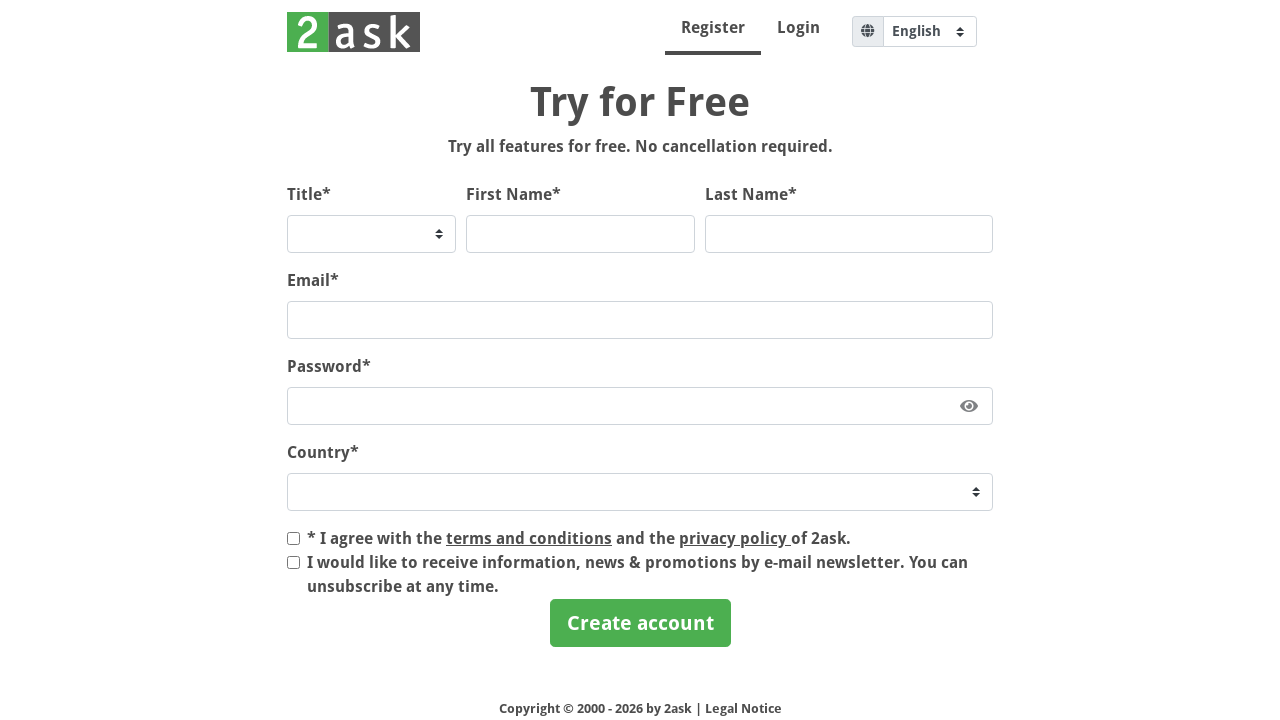

--- FILE ---
content_type: text/html;charset=utf-8
request_url: https://dc.2ask.com/register/?country=NET
body_size: 21958
content:
<!doctype html>
<html lang="en">
<head>
  <meta charset="utf-8">
  <meta name="viewport" content="width=device-width, initial-scale=1, shrink-to-fit=no">
        <script>
    window.dataLayer = window.dataLayer || [];
    function gtag(){window.dataLayer.push(arguments);}
    gtag('consent', 'default', {
      'ad_storage': 'denied',
      'ad_user_data': 'denied',
      'ad_personalization': 'denied',
      'analytics_storage': 'denied',
      'functionality_storage': 'denied',
      'personalization_storage': 'denied',
      'security_storage': 'denied'
    });
    gtag('set', 'url_passthrough', true);
    gtag('set', 'ads_data_redaction', true);
  </script>
  <!-- Google Tag Manager -->
  <script>(function(w,d,s,l,i){w[l]=w[l]||[];w[l].push({'gtm.start':
  new Date().getTime(),event:'gtm.js'});var f=d.getElementsByTagName(s)[0],
  j=d.createElement(s),dl=l!='dataLayer'?'&l='+l:'';j.async=true;j.src=
  'https://www.googletagmanager.com/gtm.js?id='+i+dl;f.parentNode.insertBefore(j,f);
  })(window,document,'script','dataLayer','GTM-NG59ZC3');</script>
  <!-- End Google Tag Manager -->
    <link href='/themes/frontend/assets/css/droidsans.css?v=1768776375927' rel='stylesheet' type='text/css'>
  <link rel="stylesheet" href="/themes/frontend/assets/css/styles.css?v=1768776375927">
  <link rel="stylesheet" href="/themes/frontend/assets/font_awesome/css/all.min.css?v=1768776375927">
  <link rel="stylesheet" href="/themes/frontend/assets/css/cookieconsent.css?v=1768776375927" type="text/css">
  <title>2ask | Register</title>
  <style>
.anchor_underline a,.alert a {text-decoration: underline;}.alert-danger a,.alert-danger a:focus, .alert-danger a:hover {color: #721c24;}.footer {position: absolute;bottom: 0;width: 100%;height: 60px;line-height: 60px;}.opt-out.footer {position: unset;line-height: inherit;font-family: -apple-system,BlinkMacSystemFont,"Segoe UI",Roboto,"Helvetica Neue",Arial,"Noto Sans",sans-serif,"Apple Color Emoji","Segoe UI Emoji","Segoe UI Symbol","Noto Color Emoji";color: #212529;}.opt-out .nav-link {border-bottom: 1px solid transparent;}.opt-out .nav-link:hover, .opt-out .nav-link:focus, .opt-out .active {border-bottom-color: transparent;}.opt-out.footer .nav a {text-decoration: underline;}/** * Cookie Consent */#cookie_consent_container .cookie_consent_button {position: fixed;left: 16px;bottom: 16px;border-radius: 50% !important;z-index: 999999;border: none;width: 64px;height: 64px;}#cookie_consent_container .cookie_consent_button img {width: 48px;position: fixed;left: 24px;bottom: 24px;height: auto;filter: invert(100%);}#cm {max-width: 32.2em;}:root {--cc-btn-secondary-bg:#ffffff;}#cookie_consent_container.hidden {display: none;}</style>
  </head>
<body>
<!-- Google Tag Manager (noscript) -->
<noscript><iframe src="https://www.googletagmanager.com/ns.html?id=GTM-NG59ZC3"
height="0" width="0" style="display:none;visibility:hidden"></iframe></noscript>
<!-- End Google Tag Manager (noscript) -->
<div class="text-center container d-flex h-100 mx-auto flex-column">
  <header class="mb-4">
     <div class="d-flex container flex-md-row flex-column justify-content-between align-items-center p-0 mt-2">
            <a href="https://www.2ask.com/">
        <svg height="40" version="1.1" viewBox="0 0 26.458332 7.9375032" xmlns="http://www.w3.org/2000/svg">
          <g transform="translate(-62.158 -110.03)">
          <rect x="62.158" y="110.03" width="26.458" height="7.9375" fill="#fff" />
          <path d="m62.158 110.03v7.9287h8.235v-7.9287zm4.1637 0.79453c0.54962 0 0.98659 0.16324 1.3111 0.48975 0.3311 0.31941 0.49689 0.7487 0.49689 1.2882 0 0.41168-0.07644 0.74547-0.22875 1.001-0.18541 0.31231-0.47335 0.59608-0.86404 0.85161l-0.59591 0.39392c-0.26488 0.17745-0.4502 0.3195-0.55615 0.42597-0.25163 0.26263-0.40067 0.57869-0.44702 0.9478h2.5029c0.10595 0 0.159 0.0636 0.159 0.19131v0.61766c0 0.0781-0.0098 0.12774-0.02963 0.14903-0.01325 0.0142-0.05653 0.0216-0.12937 0.0216h-3.4663c-0.07946 0-0.11926-0.10316-0.11926-0.309 0-0.66722 0.14554-1.2351 0.4369-1.7036 0.16555-0.26263 0.35088-0.48248 0.55615-0.65993 0.15893-0.14197 0.42733-0.33369 0.80478-0.57503 0.33772-0.21294 0.55934-0.37965 0.66529-0.50032 0.19866-0.21294 0.29813-0.47204 0.29813-0.77726 0-0.28392-0.07958-0.50759-0.23851-0.67084-0.1523-0.17036-0.36729-0.25545-0.64541-0.25545-0.35096 0-0.63926 0.21638-0.86441 0.64936-0.06622 0.12066-0.13567 0.26967-0.20851 0.44712-0.02649 0.0639-0.07291 0.0854-0.13913 0.0642l-0.58579-0.21316c-0.07284-0.0284-0.09937-0.0957-0.0795-0.20224 0.02649-0.14196 0.08617-0.31563 0.17888-0.52147 0.35096-0.76659 0.94674-1.15 1.7877-1.15z"  fill="#4caf50" />
          <path d="m70.393 110.03v7.9375h18.223v-7.9375zm13.279 0.57115c0.07285 5e-3 0.1095 0.0432 0.1095 0.11627v3.8905l2.0244-1.9178c0.03408-0.0304 0.06818-0.0458 0.10227-0.0458 0.03408 0 0.08872 0.0246 0.1637 0.0733l0.40908 0.27377c0.0818 0.0548 0.0818 0.12169 0 0.20083l-1.6974 1.5707 1.83 1.9636c0.05453 0.0548 0.08203 0.0944 0.08203 0.11874 0 0.0244-0.0275 0.0517-0.08203 0.0821l-0.62373 0.3379c-0.07498 0.0426-0.13622 0.0365-0.18394-0.0183l-2.0244-2.2374v2.064c0 0.0852-0.04767 0.12755-0.1431 0.12755h-0.73648c-0.10907 0-0.16334-0.0423-0.16334-0.12755v-6.1916c0-0.0792 0.04767-0.12795 0.1431-0.14622l0.7054-0.12789c0.03238-6e-3 0.06064-8e-3 0.08492-7e-3zm-9.9099 1.737c1.0523 0 1.5785 0.48451 1.5785 1.453v1.8857c0 0.46182 0.07642 0.84019 0.22947 1.1352 0.04464 0.0834 0.03824 0.13784-0.01915 0.16349l-0.58362 0.28857c-0.03827 0.0192-0.07026 0.0289-0.09576 0.0289-0.05102 0-0.10522-0.0479-0.16262-0.1441-0.05102-0.10263-0.10522-0.25012-0.16262-0.44254-0.38902 0.38485-0.81926 0.57713-1.2912 0.57713-0.41453 0-0.74614-0.12509-0.99486-0.37524-0.24234-0.25016-0.36354-0.58682-0.36354-1.0102 0-0.64783 0.27741-1.1034 0.83224-1.3664 0.38902-0.18601 0.94686-0.28215 1.6739-0.28856v-0.30795c0-0.29505-0.05722-0.50008-0.17201-0.61553-0.10842-0.12187-0.30301-0.18286-0.58362-0.18286-0.28698 0-0.6536 0.093-1.1 0.27904-0.08928 0.0385-0.14687 0.0223-0.17238-0.0483l-0.15286-0.47143c-0.01275-0.0321-0.01915-0.061-0.01915-0.0867 0-0.0769 0.06362-0.14106 0.19117-0.19238 0.44642-0.18601 0.90261-0.27905 1.3682-0.27905zm5.4221 0.0624c0.46708 0 0.89792 0.10402 1.2926 0.31182 0.08552 0.0441 0.10532 0.11629 0.05927 0.21705l-0.20743 0.41575c-0.03947 0.0756-0.10521 0.0913-0.19731 0.0472-0.3684-0.15742-0.67766-0.23606-0.92765-0.23606-0.4605 6e-3 -0.69058 0.19183-0.69058 0.55704 0 0.13224 0.04595 0.24235 0.13805 0.3305 0.07236 0.0756 0.22681 0.17316 0.46364 0.29279l0.97715 0.49117c0.42103 0.22668 0.63132 0.56985 0.63132 1.0295 0 0.42819-0.15127 0.77458-0.45388 1.039-0.29604 0.26447-0.68729 0.39674-1.1741 0.39674-0.60523 0-1.1446-0.13512-1.6182-0.40589-0.05921-0.0315-0.0889-0.0568-0.0889-0.0758-0.0066-0.0126 0.0033-0.0505 0.02963-0.11345l0.20707-0.49116c0.02631-0.063 0.08888-0.069 0.18755-0.0186 0.47366 0.22669 0.88824 0.34001 1.2435 0.34001 0.20394 0 0.36828-0.0536 0.49327-0.16067 0.12499-0.11334 0.18755-0.25812 0.18755-0.43443 0-0.13853-0.04948-0.24863-0.14816-0.33049-0.07237-0.063-0.25332-0.167-0.54278-0.31183-0.23683-0.11334-0.55244-0.27384-0.94716-0.48165-0.3684-0.21409-0.55254-0.54153-0.55254-0.98231 0-0.41559 0.15127-0.75555 0.45389-1.02 0.30919-0.27077 0.70398-0.40625 1.1842-0.40625zm-4.7813 2.545c-0.44642 7e-3 -0.78105 0.0516-1.0043 0.13494-0.36989 0.13469-0.55471 0.38488-0.55471 0.75048 0 0.20525 0.06024 0.37824 0.18141 0.51935 0.12755 0.13469 0.28412 0.20224 0.46906 0.20224 0.29336 0 0.596-0.15404 0.90849-0.46191z" fill="#545454" />
          </g>
        </svg>
      </a>
            <nav class="nav justify-content-center">
                <a class="nav-link active" href="/register/">Register</a>
        <a class="nav-link " href="/admin/login/">Login</a>
                <div class="language_switch navbar">
          <form class=" d-flex align-items-center justify-content-center" method="get" aria-label="survey.language.select.aria">
            <div class="input-group input-group-sm">
                <div class="input-group-prepend">
                  <i class="input-group-text fas fa-globe"></i>
                </div>
                <select class="custom-select" name="language" id="language_select" onchange="this.form.submit()">
                  <option value="en" selected>English</option>
                  <option value="de" >Deutsch</option>
                </select>
            </div>
                                        <input type="hidden" name="country" value="NET">
                     </form>
        </div>
      </nav>
    </div>
  </header>
  <main class="">
    <div class="mb-4">
  <h1>Try for Free</h1>
  <p>Try all features for free. No cancellation required.</p>
</div>
<form id="register" class="text-left" method="post">
 <div class="form-row"> 
    <div class="form-group col-12 col-md-3">
       <label class="" for="gender">Title*</label>
       <select class="custom-select " name="gender" id="gender_select" required>
         <option value="" selected></option>
         <option value="f" >Ms.</option>
         <option value="m" >Mr.</option>
         <option value="nb" >Non-binary</option>
         <option value="n" >Not Specified</option>
       </select>
    </div> 
    <div class="form-group col-12 col-md-4">
       <label class="" for="first_name">First Name*</label>
       <input class="form-control " type="text" name="first_name" id="first_name" value="" required>
    </div>
    <div class="form-group col-12 col-md-5">
      <label class="" for="last_name">Last Name*</label>
      <input class="form-control " type="text" name="last_name" id="last_name" value="" required>
    </div>
  </div>
  <div class="form-group">
    <label class="" for="email">Email*</label>
    <input class="form-control " type="text" inputmode="email" name="email" id="email" value="" required>
  </div>
  <div class="form-group">
    <label class="" for="password">Password*</label>
    <div class="position-relative">
        <input class="form-control " type="password" name="password" id="password" minlength="8" autocomplete="new-password" required oninput="checkPasswordPolicy()">
        <div class="password-toggle " data-id="password" onclick="togglePassword(this);"></div>
    </div>
    <ul id="password_policy" class="password-policy form-text text-muted d-none"
          data-min-password-length="8"
          data-min-password-uppercase-letters="1"
          data-min-password-lowercase-letters="1"
          data-min-password-numbers="1"
          data-min-password-special-characters="0"
          data-password-policy-error="The password does not meet the requirements.">
      <li id="password_policy_min_length" class="invalid">At least 8 characters</li>
        <li id="password_policy_uppercase" class="invalid">At least 1 uppercase letter</li>
        <li id="password_policy_lowercase" class="invalid">At least 1 lowercase letter</li>
        <li id="password_policy_numbers" class="invalid">At least 1 number</li>
    </ul>
  </div>
    <div class="form-group">
      <label class="" for="country">Country*</label>
      <select class="custom-select " name="country" id="country_select" required>
        <option value="" selected></option>
            <option value="AT" >Austria</option>
            <option value="BE" >Belgium</option>
            <option value="BG" >Bulgaria</option>
            <option value="HR" >Croatia</option>
            <option value="CY" >Cyprus</option>
            <option value="CZ" >Czechia</option>
            <option value="DK" >Denmark</option>
            <option value="EE" >Estonia</option>
            <option value="FI" >Finland</option>
            <option value="FR" >France</option>
            <option value="DE" >Germany</option>
            <option value="GR" >Greece</option>
            <option value="HU" >Hungary</option>
            <option value="IE" >Ireland</option>
            <option value="IT" >Italy</option>
            <option value="LV" >Latvia</option>
            <option value="LI" >Liechtenstein</option>
            <option value="LT" >Lithuania</option>
            <option value="LU" >Luxembourg</option>
            <option value="MT" >Malta</option>
            <option value="NL" >Netherlands</option>
            <option value="PL" >Poland</option>
            <option value="PT" >Portugal</option>
            <option value="RO" >Romania</option>
            <option value="SK" >Slovakia</option>
            <option value="SI" >Slovenia</option>
            <option value="ES" >Spain</option>
            <option value="SE" >Sweden</option>
            <option value="CH" >Switzerland</option>
            <option value="GB" >United Kingdom</option>
      </select>
    </div>
  <div class="form-check">
    <input type="checkbox" class="form-check-input " id="tac_dataprotection" name="accept_terms_and_conditions"  required>
    <label class="form-check-label anchor_underline" for="accept_terms_and_conditions">* I agree with the <a href="https://www.2ask.com/tou/" target=_BLANK>terms and conditions</a> and the <a href="https://www.2ask.com/privacy-policy/" target=_BLANK>privacy policy </a> of 2ask.</label>
  </div>
  <div class="form-check">
    <input type="checkbox" class="form-check-input" id="email_opt_in" name="email_opt_in">
    <label class="form-check-label anchor_underline" for="email_opt_in">I would like to receive information, news & promotions by e-mail newsletter. You can unsubscribe at any time.</label>
  </div>
  <input id="time_zone" type="hidden" name="time_zone" value="">
  <input id="time_trap" type="hidden" name="time_trap" value="GE5TR6DTSNE7M">
  <input id="honig_topf" type="checkbox" name="do_not_check_this_please" value="1" style="display:none !important" tabindex="-1" autocomplete="off">
  <div class="d-flex justify-content-center">
    <button class="btn btn-lg btn-success" type="submit">Create account</button>
  </div>
</form>
<script>
  window.onload = function() {try{document.getElementById("time_zone").value = Intl.DateTimeFormat().resolvedOptions().timeZone;}catch(e){}}
</script>
  </main>
  <footer class="mt-auto">
  </footer>
      <footer class="mt-auto">
      <small>Copyright © 2000 - 2026 by 2ask | <a href="https://www.2ask.com/impressum/" target="_blank">Legal Notice</a></small>
    </footer>
  </div>
<script src="/themes/frontend/assets/js/scripts.js?v=1768776375928"></script>
<script defer src="/themes/frontend/assets/js/cookieconsent.js?v=1768776375928"></script>
<script defer type="text/javascript">
  window.addEventListener('load', function(){
    var cookie_domain = document.location.hostname.replaceAll(/^.*\.(.+\..+)$/g, '$1');
    var cc_config = {
      current_lang: 'en',
      autoclear_cookies: true,
      page_scripts: true,
      mode: 'opt-in',
      cookie_domain: cookie_domain,
      gui_options: {
        consent_modal: {
          layout: 'box',
          position: 'bottom center'
        }
      },
      remove2askCookies: function() {
        cc_config.languages.en.settings_modal.blocks[2].cookie_table.forEach(function(cookie) {
          document.cookie = cookie.col1 + "=; path=/; domain=" + document.location.hostname + "; Expires=Thu, 01 Jan 1970 00:00:01 GMT;";
        });
      },
      onAccept: function(cookie){
        document.getElementById('cookie_consent_container').classList.remove('hidden');
        if (cc.allowedCategory('analytics')) {
          if (typeof gtag === 'function') {
            gtag('consent', 'update', {
              'ad_storage': 'granted',
              'ad_user_data': 'granted',
              'ad_personalization': 'granted',
              'analytics_storage': 'granted',
              'functionality_storage': 'granted',
              'personalization_storage': 'granted',
              'security_storage': 'granted'
            });
            try { dataLayer.push({event: "2ask.consent", consent: 'granted'}); } catch (e) {}
          }
        } else {
          cc_config.remove2askCookies();
          if (typeof gtag === 'function') {
            gtag('consent', 'update', {
              'ad_storage': 'denied',
              'ad_user_data': 'denied',
              'ad_personalization': 'denied',
              'analytics_storage': 'denied',
              'functionality_storage': 'denied',
              'personalization_storage': 'denied',
              'security_storage': 'denied'
            });
            try { dataLayer.push({event: "2ask.consent", consent: 'denied'}); } catch (e) {}
          }
        }
      },
      onChange: function(cookie, changed_categories){
        if (cc.allowedCategory('analytics')) {
          if (typeof gtag === 'function') {
            gtag('consent', 'update', {
              'ad_storage': 'granted',
              'ad_user_data': 'granted',
              'ad_personalization': 'granted',
              'analytics_storage': 'granted',
              'functionality_storage': 'granted',
              'personalization_storage': 'granted',
              'security_storage': 'granted'
            });
            try { dataLayer.push({event: "2ask.consent", consent: 'granted'}); } catch (e) {}
          }
        } else {
          cc_config.remove2askCookies();
          if (typeof gtag === 'function') {
            gtag('consent', 'update', {
              'ad_storage': 'denied',
              'ad_user_data': 'denied',
              'ad_personalization': 'denied',
              'analytics_storage': 'denied',
              'functionality_storage': 'denied',
              'personalization_storage': 'denied',
              'security_storage': 'denied'
            });
            try { dataLayer.push({event: "2ask.consent", consent: 'denied'}); } catch (e) {}
          }
        }
      },
      languages: {
        en: {
          consent_modal: {
            description: 'This site uses cookies to improve the user experience. <button type="button" data-cc="c-settings" class="cc-link">Settings</button>',
            primary_btn: {
              text: 'Accept all cookies',
              role: 'accept_all'
            },
            secondary_btn: {
              text: 'Accept technical cookies only',
              role: 'accept_necessary'
            }
          },
          settings_modal: {
            title: 'Cookie Settings',
            save_settings_btn: 'Apply settings',
            accept_all_btn: 'Accept all',
            reject_all_btn: 'Accept technical only',
            close_btn_label: 'Accept selection',
            cookie_table_headers: [
              {col1: 'Name'},
              {col2: 'Domain'},
              {col3: 'Description'}
            ],
            blocks: [
              {
                description: 'This website uses cookies. Please choose which type of use you agree with.'
              }, {
                title: 'Necessary cookies',
                description: 'Technically necessary cookies enable basic functions and are required for the proper functioning of the website. Therefore, you can not disable them.',
                toggle: {
                  value: 'necessary',
                  enbabled: true,
                  readonly: true
                }
              }, {
                title: 'Performance and analysis cookies',
                description: 'In order to better understand what visitors are interested in on our websites and whether they find their way around, we use analysis tools such as Google Analytics.  These tools also set cookies. Furthermore, cookies are set for tracking our advertising, e.g. by Google and Microsoft.',
                toggle: {
                  value: 'analytics',
                  enbabled: true,
                  readonly: false
                },
                cookie_table: [{
                  col1: '_ga',
                  col2: '2ask.com',
                  col3: 'Google Analytics',
                }, {
                  col1: '_ga_CNMX3HE2EP',
                  col2: '2ask.com',
                  col3: 'Google Analytics',
                }, {
                  col1: '_gat_UA-159343648-1',
                  col2: '2ask.com',
                  col3: 'Google Analytics',
                }, {
                  col1: '_gid',
                  col2: '2ask.com',
                  col3: 'Google Analytics',
                }, {
                  col1: '_gac_UA-159343648-1',
                  col2: '2ask.com',
                  col3: 'Google Ads, Google Analytics',
                }, {
                  col1: '_gcl_aw',
                  col2: '2ask.com',
                  col3: 'Google Ads',
                }, {
                  col1: '_gcl_gs',
                  col2: '2ask.com',
                  col3: 'Google Ads',
                }, {
                  col1: '_gcl_au',
                  col2: '2ask.com',
                  col3: 'Google Adsense',
                }, {
                  col1: '_uetsid',
                  col2: '2ask.com',
                  col3: 'Microsoft Bing Ads',
                }, {
                  col1: '_uetvid',
                  col2: '2ask.com',
                  col3: 'Microsoft Bing Ads',
                }, {
                  col1: '_uetmsclkid',
                  col2: '2ask.com',
                  col3: 'Microsoft Bing Ads',
                }, {
                  col1: '_clck',
                  col2: '2ask.com',
                  col3: '<a href="https://clarity.microsoft.com/terms">Microsoft Clarity</a>',
                }, {
                  col1: '_clsk',
                  col2: '2ask.com',
                  col3: '<a href="https://clarity.microsoft.com/terms">Microsoft Clarity</a>',
                }]
              }
            ]
          }
        }
      }
    };
    var cc = initCookieConsent();
    cc.run(cc_config);
  });
</script>
<div id="cookie_consent_container" class="hidden">
  <button class="cookie_consent_button btn-success" data-cc="c-settings" type="button">
    <img src="https:/themes/frontend/assets/img/fingerprint.svg?v=1768776375928">
  </button>
<div>
</body>
</html>



--- FILE ---
content_type: text/css
request_url: https://dc.2ask.com/themes/frontend/assets/css/droidsans.css?v=1768776375927
body_size: 475
content:
@font-face {
  font-family: 'Droid Sans';
  font-style: normal;
  font-weight: 700;
  src: url('../fonts/droidsans.eot'); /* IE9 Compat Modes */
  src: local(''),
       url('../fonts/droidsans.eot?#iefix') format('embedded-opentype'), /* IE6-IE8 */
       url('../fonts/droidsans.woff2') format('woff2'), /* Super Modern Browsers */
       url('../fonts/droidsans.woff') format('woff'), /* Modern Browsers */
       url('../fonts/droidsans.ttf') format('truetype'), /* Safari, Android, iOS */
       url('../fonts/droidsans.svg#NotoSans') format('svg'); /* Legacy iOS */
}

--- FILE ---
content_type: text/javascript
request_url: https://dc.2ask.com/themes/frontend/assets/js/scripts.js?v=1768776375928
body_size: 815
content:
var AF=AF||{};AF.version="10.1";AF.flavor="frontend";function showLegacyCustomerModal(){var a=document.getElementById("modal_background");a.classList.remove("invisible");var b=document.getElementById("legacy_customer_country_modal");b.classList.add("d-block")}function closeLegacyCustomerModal(){var a=document.getElementById("modal_background");a.classList.add("invisible");var b=document.getElementById("legacy_customer_country_modal");b.classList.remove("d-block")}function legacyCustomerCountryChanged(a){var c=a.value;var b=document.getElementById("legacy_customer_button");if(c!==undefined&&c!==null&&c!==""){b.classList.remove("btn-secondary");b.classList.add("btn-success")}else{b.classList.add("btn-secondary");b.classList.remove("btn-success")}}function gotoLegacyLogin(d){if(d.classList.contains("btn-success")){var b=document.querySelector("#legacy_customer_country_select");var a=b.selectedIndex;var c=b.querySelectorAll("option")[a].dataset.href;if(c!==undefined&&c!==null&&c!==""){window.location=c}}}function checkPasswordPolicy(){var j={min_length:true,min_uppercase:true,min_lowercase:true,min_numbers:true,min_special_chars:true,valid:true};var e=document.getElementById("password_policy");var g=document.getElementById("password_policy_min_length");var h=document.getElementById("password_policy_uppercase");var a=document.getElementById("password_policy_lowercase");var c=document.getElementById("password_policy_numbers");var d=document.getElementById("password_policy_special_chars");var i=document.getElementById("password").value;if(i===undefined||i===null||i===""){e.classList.add("d-none");return}else{e.classList.remove("d-none")}if(i.length<e.dataset.minPasswordLength){j.min_length=false;j.valid=false}if(e.dataset.minPasswordUppercaseLetters>0){var f=new RegExp("[^\\p{Upper}]","gu");var b=i.replaceAll(f,"");if(b.length<e.dataset.minPasswordUppercaseLetters){j.min_uppercase=false;j.valid=false}}if(e.dataset.minPasswordLowercaseLetters>0){var f=new RegExp("[^\\p{Lower}]","gu");var b=i.replaceAll(f,"");if(b.length<e.dataset.minPasswordLowercaseLetters){j.min_lowercase=false;j.valid=false}}if(e.dataset.minPasswordNumbers>0){var f=new RegExp("[\\D]","gu");var b=i.replaceAll(f,"");if(b.length<e.dataset.minPasswordNumbers){j.min_numbers=false;j.valid=false}}if(e.dataset.minPasswordSpecialCharacters>0){var f=new RegExp("[\\d\\p{Upper}\\p{Lower}]","gu");var b=i.replaceAll(f,"");if(b.length<e.dataset.minPasswordSpecialCharacters){j.min_special_chars=false;j.valid=false}}if(g){if(j.min_length){g.classList.remove("invalid");g.classList.add("valid")}else{g.classList.remove("valid");g.classList.add("invalid")}}if(h){if(j.min_uppercase){h.classList.remove("invalid");h.classList.add("valid")}else{h.classList.remove("valid");h.classList.add("invalid")}}if(a){if(j.min_lowercase){a.classList.remove("invalid");a.classList.add("valid")}else{a.classList.remove("valid");a.classList.add("invalid")}}if(c){if(j.min_numbers){c.classList.remove("invalid");c.classList.add("valid")}else{c.classList.remove("valid");c.classList.add("invalid")}}if(d){if(j.min_special_chars){d.classList.remove("invalid");d.classList.add("valid")}else{d.classList.remove("valid");d.classList.add("invalid")}}if(j.valid){document.getElementById("password").setCustomValidity("")}else{document.getElementById("password").setCustomValidity(e.dataset.passwordPolicyError)}}function togglePassword(a){if(a.dataset.id){var b=document.getElementById(a.dataset.id);if(b){if(a.classList.contains("visible")){a.classList.remove("visible");b.type="password"}else{a.classList.add("visible");b.type="text"}}}};